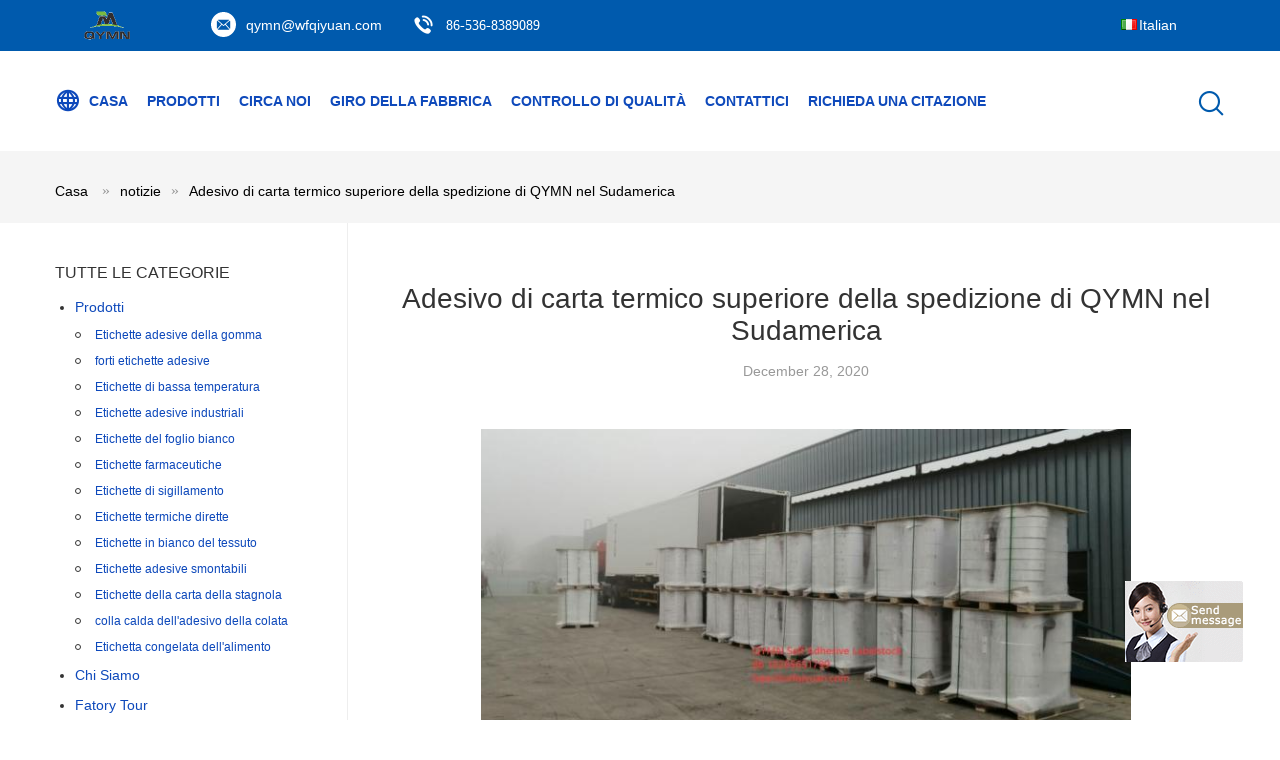

--- FILE ---
content_type: text/html
request_url: http://italian.adhesivestickerlabels.com/news/qymn-shipment-top-thermal-paper-adhesive-to-south-america-85271.html
body_size: 14951
content:
<!DOCTYPE html>
<html >
<head>
	<meta charset="utf-8">
	<meta http-equiv="X-UA-Compatible" content="IE=edge">
	<meta name="viewport" content="width=device-width, initial-scale=1">
    <link rel="alternate" href="//m.italian.adhesivestickerlabels.com/news/qymn-shipment-top-thermal-paper-adhesive-to-south-america-85271.html" media="only screen and (max-width: 640px)" />
<link hreflang="en" rel="alternate" href="https://www.adhesivestickerlabels.com/news/qymn-shipment-top-thermal-paper-adhesive-to-south-america-85271.html" />
<link hreflang="fr" rel="alternate" href="http://french.adhesivestickerlabels.com/news/qymn-shipment-top-thermal-paper-adhesive-to-south-america-85271.html" />
<link hreflang="de" rel="alternate" href="http://german.adhesivestickerlabels.com/news/qymn-shipment-top-thermal-paper-adhesive-to-south-america-85271.html" />
<link hreflang="ru" rel="alternate" href="http://russian.adhesivestickerlabels.com/news/qymn-shipment-top-thermal-paper-adhesive-to-south-america-85271.html" />
<link hreflang="es" rel="alternate" href="http://spanish.adhesivestickerlabels.com/news/qymn-shipment-top-thermal-paper-adhesive-to-south-america-85271.html" />
<link hreflang="pt" rel="alternate" href="http://portuguese.adhesivestickerlabels.com/news/qymn-shipment-top-thermal-paper-adhesive-to-south-america-85271.html" />
<link hreflang="nl" rel="alternate" href="http://dutch.adhesivestickerlabels.com/news/qymn-shipment-top-thermal-paper-adhesive-to-south-america-85271.html" />
<link hreflang="el" rel="alternate" href="http://greek.adhesivestickerlabels.com/news/qymn-shipment-top-thermal-paper-adhesive-to-south-america-85271.html" />
<link hreflang="ja" rel="alternate" href="http://japanese.adhesivestickerlabels.com/news/qymn-shipment-top-thermal-paper-adhesive-to-south-america-85271.html" />
<link hreflang="ko" rel="alternate" href="http://korean.adhesivestickerlabels.com/news/qymn-shipment-top-thermal-paper-adhesive-to-south-america-85271.html" />
<script type="text/javascript">
/*<![CDATA[*/
var query_string = ["News","Detail",85271];
var customtplcolor = 99604;
/*]]>*/
</script>
<title>Porcellana Weifang Qiyuan Adhesive Products Co.,Ltd. ultime notizie circa Adesivo di carta termico superiore della spedizione di QYMN nel Sudamerica</title>
    <meta name="keywords" content="Adesivo di carta termico superiore della spedizione di QYMN nel Sudamerica, Porcellana Weifang Qiyuan Adhesive Products Co.,Ltd., titoli, ultime notizie" />
    <meta name="description" content="Porcellana Weifang Qiyuan Adhesive Products Co.,Ltd. ultime notizie circa Adesivo di carta termico superiore della spedizione di QYMN nel Sudamerica." />
			<link type='text/css' rel='stylesheet' href='/??/images/global.css,/photo/adhesivestickerlabels/sitetpl/style/common.css?ver=1628143297' media='all'>
			  <script type='text/javascript' src='/js/jquery.js'></script></head>
<body>
	<div id="floatAd" style="width:115px; z-index: 99999;position:absolute;right:40px;bottom:60px;
	height:79px;		">
		<form method="post"
		      onSubmit="return changeAction(this,'/contactnow.html');">
			<input type="hidden" name="pid" value=""/>
			<input alt='Invia messaggio' onclick="this.blur()" type="image"
			       src="/images/floatimage_7.gif"/>
		</form>

			</div>
<script>
var originProductInfo = '';
var originProductInfo = {"showproduct":1,"pid":"13504351","name":"Etichette adesive della colata della colla della gomma calda dell&#039;ANIMALE DOMESTICO 1080mm 34.4m","source_url":"\/sale-13504351-etichette-adesive-della-colata-della-colla-della-gomma-calda-dell-animale-domestico-1080mm-34-4m.html","picurl":"\/photo\/pd32297757-hot_melt_glue_pet_1080mm_34_4m_tire_adhesive_labels.jpg","propertyDetail":[["Caratteristiche","Forte eccellente"],["Adesivo","Colla della gomma"],["larghezza del rotolo enorme","larghezza di 1080mm"],["Lunghezza raccomandata","500m 800m 1000m"]],"company_name":null,"picurl_c":"\/photo\/pc32297757-hot_melt_glue_pet_1080mm_34_4m_tire_adhesive_labels.jpg","price":"Negotiable","username":"Stanley Wang","viewTime":"Ultimo Login : 0 orario 43 minuti fa","subject":"Qual \u00e8 il prezzo CIF sulla vostra Etichette adesive della colata della colla della gomma calda dell&#039;ANIMALE DOMESTICO 1080mm 34.4m","countrycode":"DE"};
var save_url = "/contactsave.html";
var update_url = "/updateinquiry.html";
var productInfo = {};
var defaulProductInfo = {};
var myDate = new Date();
var curDate = myDate.getFullYear()+'-'+(parseInt(myDate.getMonth())+1)+'-'+myDate.getDate();
var message = '';
var default_pop = 1;
var leaveMessageDialog = document.getElementsByClassName('leave-message-dialog')[0]; // 获取弹层
var _$$ = function (dom) {
    return document.querySelectorAll(dom);
};
resInfo = originProductInfo;
defaulProductInfo.pid = resInfo['pid'];
defaulProductInfo.productName = resInfo['name'];
defaulProductInfo.productInfo = resInfo['propertyDetail'];
defaulProductInfo.productImg = resInfo['picurl_c'];
defaulProductInfo.subject = resInfo['subject'];
defaulProductInfo.productImgAlt = resInfo['name'];
var inquirypopup_tmp = 1;
var message = 'Caro,'+'\r\n'+"Sono interessato a"+' '+trim(resInfo['name'])+", potresti inviarmi maggiori dettagli come tipo, dimensioni, MOQ, materiale, ecc."+'\r\n'+"Grazie!"+'\r\n'+"Aspettando la tua risposta.";
var message_1 = 'Caro,'+'\r\n'+"Sono interessato a"+' '+trim(resInfo['name'])+", potresti inviarmi maggiori dettagli come tipo, dimensioni, MOQ, materiale, ecc."+'\r\n'+"Grazie!"+'\r\n'+"Aspettando la tua risposta.";
var message_2 = 'Ciao,'+'\r\n'+"sto cercando"+' '+trim(resInfo['name'])+", per favore inviami il prezzo, le specifiche e l'immagine."+'\r\n'+"La tua rapida risposta sarà molto apprezzata."+'\r\n'+"Non esitate a contattarmi per ulteriori informazioni."+'\r\n'+"Molte grazie.";
var message_3 = 'Ciao,'+'\r\n'+trim(resInfo['name'])+' '+"soddisfa le mie aspettative."+'\r\n'+"Per favore dammi il prezzo migliore e qualche altra informazione sul prodotto."+'\r\n'+"Non esitate a contattarmi tramite la mia posta."+'\r\n'+"Molte grazie.";

var message_4 = 'Caro,'+'\r\n'+"Qual è il prezzo FOB sul tuo"+' '+trim(resInfo['name'])+'?'+'\r\n'+"Qual è il nome del porto più vicino?"+'\r\n'+"Per favore rispondimi il prima possibile, sarebbe meglio condividere ulteriori informazioni."+'\r\n'+"Saluti!";
var message_5 = 'Ciao,'+'\r\n'+"Sono molto interessato al tuo"+' '+trim(resInfo['name'])+'.'+'\r\n'+"Inviami i dettagli del tuo prodotto."+'\r\n'+"In attesa di una tua rapida risposta."+'\r\n'+"Non esitate a contattarmi per posta."+'\r\n'+"Saluti!";

var message_6 = 'Caro,'+'\r\n'+"Forniscici informazioni sul tuo"+' '+trim(resInfo['name'])+", come tipo, dimensione, materiale e, naturalmente, il miglior prezzo."+'\r\n'+"In attesa di una tua rapida risposta."+'\r\n'+"Grazie!";
var message_7 = 'Caro,'+'\r\n'+"Puoi fornire"+' '+trim(resInfo['name'])+" per noi?"+'\r\n'+"Per prima cosa vogliamo un listino prezzi e alcuni dettagli del prodotto."+'\r\n'+"Spero di ricevere una risposta al più presto e non vedo l'ora di collaborare."+'\r\n'+"Grazie mille.";
var message_8 = 'Ciao,'+'\r\n'+"sto cercando"+' '+trim(resInfo['name'])+", per favore dammi alcune informazioni più dettagliate sul prodotto."+'\r\n'+"Attendo con ansia la vostra risposta."+'\r\n'+"Grazie!";
var message_9 = 'Ciao,'+'\r\n'+"Il tuo"+' '+trim(resInfo['name'])+" soddisfa molto bene le mie esigenze."+'\r\n'+"Inviami il prezzo, le specifiche e un modello simile andrà bene."+'\r\n'+"Sentiti libero di chattare con me."+'\r\n'+"Grazie!";
var message_10 = 'Caro,'+'\r\n'+"Voglio saperne di più sui dettagli e sulla citazione di"+' '+trim(resInfo['name'])+'.'+'\r\n'+"Non esitate a contattarmi."+'\r\n'+"Saluti!";

var r = getRandom(1,10);

defaulProductInfo.message = eval("message_"+r);

var mytAjax = {

    post: function(url, data, fn) {
        var xhr = new XMLHttpRequest();
        xhr.open("POST", url, true);
        xhr.setRequestHeader("Content-Type", "application/x-www-form-urlencoded;charset=UTF-8");
        xhr.setRequestHeader("X-Requested-With", "XMLHttpRequest");
        xhr.setRequestHeader('Content-Type','text/plain;charset=UTF-8');
        xhr.onreadystatechange = function() {
            if(xhr.readyState == 4 && (xhr.status == 200 || xhr.status == 304)) {
                fn.call(this, xhr.responseText);
            }
        };
        xhr.send(data);
    },

    postform: function(url, data, fn) {
        var xhr = new XMLHttpRequest();
        xhr.open("POST", url, true);
        xhr.setRequestHeader("X-Requested-With", "XMLHttpRequest");
        xhr.onreadystatechange = function() {
            if(xhr.readyState == 4 && (xhr.status == 200 || xhr.status == 304)) {
                fn.call(this, xhr.responseText);
            }
        };
        xhr.send(data);
    }
};
window.onload = function(){
    leaveMessageDialog = document.getElementsByClassName('leave-message-dialog')[0];
    if (window.localStorage.recordDialogStatus=='undefined' || (window.localStorage.recordDialogStatus!='undefined' && window.localStorage.recordDialogStatus != curDate)) {
        setTimeout(function(){
            if(parseInt(inquirypopup_tmp%10) == 1){
                creatDialog(defaulProductInfo, 1);
            }
        }, 6000);
    }
};
function trim(str)
{
    str = str.replace(/(^\s*)/g,"");
    return str.replace(/(\s*$)/g,"");
};
function getRandom(m,n){
    var num = Math.floor(Math.random()*(m - n) + n);
    return num;
};
function strBtn(param) {

    var starattextarea = document.getElementById("textareamessage").value.length;
    var email = document.getElementById("startEmail").value;

    var default_tip = document.querySelectorAll(".watermark_container").length;
    if (20 < starattextarea && starattextarea < 3000) {
        if(default_tip>0){
            document.getElementById("textareamessage1").parentNode.parentNode.nextElementSibling.style.display = "none";
        }else{
            document.getElementById("textareamessage1").parentNode.nextElementSibling.style.display = "none";
        }

    } else {
        if(default_tip>0){
            document.getElementById("textareamessage1").parentNode.parentNode.nextElementSibling.style.display = "block";
        }else{
            document.getElementById("textareamessage1").parentNode.nextElementSibling.style.display = "block";
        }

        return;
    }

    var re = /^([a-zA-Z0-9_-])+@([a-zA-Z0-9_-])+\.([a-zA-Z0-9_-])+/i;/*邮箱不区分大小写*/
    if (!re.test(email)) {
        document.getElementById("startEmail").nextElementSibling.style.display = "block";
        return;
    } else {
        document.getElementById("startEmail").nextElementSibling.style.display = "none";
    }

    var subject = document.getElementById("pop_subject").value;
    var pid = document.getElementById("pop_pid").value;
    var message = document.getElementById("textareamessage").value;
    var sender_email = document.getElementById("startEmail").value;
    var tel = '';
    if (document.getElementById("tel0") != undefined && document.getElementById("tel0") != '')
        tel = document.getElementById("tel0").value;
    var form_serialize = '&tel='+tel;

    form_serialize = form_serialize.replace(/\+/g, "%2B");
    mytAjax.post(save_url,"pid="+pid+"&subject="+subject+"&email="+sender_email+"&message="+(message)+form_serialize,function(res){
        var mes = JSON.parse(res);
        if(mes.status == 200){
            var iid = mes.iid;
            document.getElementById("pop_iid").value = iid;
            document.getElementById("pop_uuid").value = mes.uuid;

            if(typeof gtag_report_conversion === "function"){
                gtag_report_conversion();//执行统计js代码
            }
            if(typeof fbq === "function"){
                fbq('track','Purchase');//执行统计js代码
            }
        }
    });
    for (var index = 0; index < document.querySelectorAll(".dialog-content-pql").length; index++) {
        document.querySelectorAll(".dialog-content-pql")[index].style.display = "none";
    };
    $('#idphonepql').val(tel);
    document.getElementById("dialog-content-pql-id").style.display = "block";
    ;
};
function twoBtnOk(param) {

    var selectgender = document.getElementById("Mr").innerHTML;
    var iid = document.getElementById("pop_iid").value;
    var sendername = document.getElementById("idnamepql").value;
    var senderphone = document.getElementById("idphonepql").value;
    var sendercname = document.getElementById("idcompanypql").value;
    var uuid = document.getElementById("pop_uuid").value;
    var gender = 2;
    if(selectgender == 'Mr.') gender = 0;
    if(selectgender == 'Mrs.') gender = 1;
    var pid = document.getElementById("pop_pid").value;
    var form_serialize = '';

        form_serialize = form_serialize.replace(/\+/g, "%2B");

    mytAjax.post(update_url,"iid="+iid+"&gender="+gender+"&uuid="+uuid+"&name="+(sendername)+"&tel="+(senderphone)+"&company="+(sendercname)+form_serialize,function(res){});

    for (var index = 0; index < document.querySelectorAll(".dialog-content-pql").length; index++) {
        document.querySelectorAll(".dialog-content-pql")[index].style.display = "none";
    };
    document.getElementById("dialog-content-pql-ok").style.display = "block";

};
function toCheckMust(name) {
    $('#'+name+'error').hide();
}
function handClidk(param) {
    var starattextarea = document.getElementById("textareamessage1").value.length;
    var email = document.getElementById("startEmail1").value;
    var default_tip = document.querySelectorAll(".watermark_container").length;
    if (20 < starattextarea && starattextarea < 3000) {
        if(default_tip>0){
            document.getElementById("textareamessage1").parentNode.parentNode.nextElementSibling.style.display = "none";
        }else{
            document.getElementById("textareamessage1").parentNode.nextElementSibling.style.display = "none";
        }

    } else {
        if(default_tip>0){
            document.getElementById("textareamessage1").parentNode.parentNode.nextElementSibling.style.display = "block";
        }else{
            document.getElementById("textareamessage1").parentNode.nextElementSibling.style.display = "block";
        }

        return;
    }

    var re = /^([a-zA-Z0-9_-])+@([a-zA-Z0-9_-])+\.([a-zA-Z0-9_-])+/i;
    if (!re.test(email)) {
        document.getElementById("startEmail1").nextElementSibling.style.display = "block";
        return;
    } else {
        document.getElementById("startEmail1").nextElementSibling.style.display = "none";
    }

    var subject = document.getElementById("pop_subject").value;
    var pid = document.getElementById("pop_pid").value;
    var message = document.getElementById("textareamessage1").value;
    var sender_email = document.getElementById("startEmail1").value;
    var form_serialize = tel = '';
    if (document.getElementById("tel1") != undefined && document.getElementById("tel1") != '')
        tel = document.getElementById("tel1").value;
        mytAjax.post(save_url,"email="+sender_email+"&tel="+tel+"&pid="+pid+"&message="+message+"&subject="+subject+form_serialize,function(res){

        var mes = JSON.parse(res);
        if(mes.status == 200){
            var iid = mes.iid;
            document.getElementById("pop_iid").value = iid;
            document.getElementById("pop_uuid").value = mes.uuid;
            if(typeof gtag_report_conversion === "function"){
                gtag_report_conversion();//执行统计js代码
            }
        }

    });
    for (var index = 0; index < document.querySelectorAll(".dialog-content-pql").length; index++) {
        document.querySelectorAll(".dialog-content-pql")[index].style.display = "none";
    };
    $('#idphonepql').val(tel);
    document.getElementById("dialog-content-pql-id").style.display = "block";

};
window.addEventListener('load', function () {
    $('.checkbox-wrap label').each(function(){
        if($(this).find('input').prop('checked')){
            $(this).addClass('on')
        }else {
            $(this).removeClass('on')
        }
    })
    $(document).on('click', '.checkbox-wrap label' , function(ev){
        if (ev.target.tagName.toUpperCase() != 'INPUT') {
            $(this).toggleClass('on')
        }
    })
})
function handDialog(pdata) {
    data = JSON.parse(pdata);
    productInfo.productName = data.productName;
    productInfo.productInfo = data.productInfo;
    productInfo.productImg = data.productImg;
    productInfo.subject = data.subject;

    var message = 'Caro,'+'\r\n'+"Sono interessato a"+' '+trim(data.productName)+", potresti inviarmi maggiori dettagli come tipo, dimensione, quantità, materiale, ecc."+'\r\n'+"Grazie!"+'\r\n'+"Aspettando la tua risposta.";

    var message = 'Caro,'+'\r\n'+"Sono interessato a"+' '+trim(data.productName)+", potresti inviarmi maggiori dettagli come tipo, dimensioni, MOQ, materiale, ecc."+'\r\n'+"Grazie!"+'\r\n'+"Aspettando la tua risposta.";
    var message_1 = 'Caro,'+'\r\n'+"Sono interessato a"+' '+trim(data.productName)+", potresti inviarmi maggiori dettagli come tipo, dimensioni, MOQ, materiale, ecc."+'\r\n'+"Grazie!"+'\r\n'+"Aspettando la tua risposta.";
    var message_2 = 'Ciao,'+'\r\n'+"sto cercando"+' '+trim(data.productName)+", per favore inviami il prezzo, le specifiche e l'immagine."+'\r\n'+"La tua rapida risposta sarà molto apprezzata."+'\r\n'+"Non esitate a contattarmi per ulteriori informazioni."+'\r\n'+"Molte grazie.";
    var message_3 = 'Ciao,'+'\r\n'+trim(data.productName)+' '+"soddisfa le mie aspettative."+'\r\n'+"Per favore dammi il prezzo migliore e qualche altra informazione sul prodotto."+'\r\n'+"Non esitate a contattarmi tramite la mia posta."+'\r\n'+"Molte grazie.";

    var message_4 = 'Caro,'+'\r\n'+"Qual è il prezzo FOB sul tuo"+' '+trim(data.productName)+'?'+'\r\n'+"Qual è il nome del porto più vicino?"+'\r\n'+"Per favore rispondimi il prima possibile, sarebbe meglio condividere ulteriori informazioni."+'\r\n'+"Saluti!";
    var message_5 = 'Ciao,'+'\r\n'+"Sono molto interessato al tuo"+' '+trim(data.productName)+'.'+'\r\n'+"Inviami i dettagli del tuo prodotto."+'\r\n'+"In attesa di una tua rapida risposta."+'\r\n'+"Non esitate a contattarmi per posta."+'\r\n'+"Saluti!";

    var message_6 = 'Caro,'+'\r\n'+"Forniscici informazioni sul tuo"+' '+trim(data.productName)+", come tipo, dimensione, materiale e, naturalmente, il miglior prezzo."+'\r\n'+"In attesa di una tua rapida risposta."+'\r\n'+"Grazie!";
    var message_7 = 'Caro,'+'\r\n'+"Puoi fornire"+' '+trim(data.productName)+" per noi?"+'\r\n'+"Per prima cosa vogliamo un listino prezzi e alcuni dettagli del prodotto."+'\r\n'+"Spero di ricevere una risposta al più presto e non vedo l'ora di collaborare."+'\r\n'+"Grazie mille.";
    var message_8 = 'Ciao,'+'\r\n'+"sto cercando"+' '+trim(data.productName)+", per favore dammi alcune informazioni più dettagliate sul prodotto."+'\r\n'+"Attendo con ansia la vostra risposta."+'\r\n'+"Grazie!";
    var message_9 = 'Ciao,'+'\r\n'+"Il tuo"+' '+trim(data.productName)+" soddisfa molto bene le mie esigenze."+'\r\n'+"Inviami il prezzo, le specifiche e un modello simile andrà bene."+'\r\n'+"Sentiti libero di chattare con me."+'\r\n'+"Grazie!";
    var message_10 = 'Caro,'+'\r\n'+"Voglio saperne di più sui dettagli e sulla citazione di"+' '+trim(data.productName)+'.'+'\r\n'+"Non esitate a contattarmi."+'\r\n'+"Saluti!";

    var r = getRandom(1,10);

    productInfo.message = eval("message_"+r);
    if(parseInt(inquirypopup_tmp/10) == 1){
        productInfo.message = "";
    }
    productInfo.pid = data.pid;
    creatDialog(productInfo, 2);
};

function closepql(param) {

    leaveMessageDialog.style.display = 'none';
};

function closepql2(param) {

    for (var index = 0; index < document.querySelectorAll(".dialog-content-pql").length; index++) {
        document.querySelectorAll(".dialog-content-pql")[index].style.display = "none";
    };
    document.getElementById("dialog-content-pql-ok").style.display = "block";
};

function initProduct(productInfo,type){

    productInfo.productName = unescape(productInfo.productName);
    productInfo.message = unescape(productInfo.message);

    leaveMessageDialog = document.getElementsByClassName('leave-message-dialog')[0];
    leaveMessageDialog.style.display = "block";
    if(type == 3){
        var popinquiryemail = document.getElementById("popinquiryemail").value;
        _$$("#startEmail1")[0].value = popinquiryemail;
    }else{
        _$$("#startEmail1")[0].value = "";
    }
    _$$("#startEmail")[0].value = "";
    _$$("#idnamepql")[0].value = "";
    _$$("#idphonepql")[0].value = "";
    _$$("#idcompanypql")[0].value = "";

    _$$("#pop_pid")[0].value = productInfo.pid;
    _$$("#pop_subject")[0].value = productInfo.subject;
    
    if(parseInt(inquirypopup_tmp/10) == 1){
        productInfo.message = "";
    }

    _$$("#textareamessage1")[0].value = productInfo.message;
    _$$("#textareamessage")[0].value = productInfo.message;

    _$$("#dialog-content-pql-id .titlep")[0].innerHTML = productInfo.productName;
    _$$("#dialog-content-pql-id img")[0].setAttribute("src", productInfo.productImg);
    _$$("#dialog-content-pql-id img")[0].setAttribute("alt", productInfo.productImgAlt);

    _$$("#dialog-content-pql-id-hand img")[0].setAttribute("src", productInfo.productImg);
    _$$("#dialog-content-pql-id-hand img")[0].setAttribute("alt", productInfo.productImgAlt);
    _$$("#dialog-content-pql-id-hand .titlep")[0].innerHTML = productInfo.productName;

    if (productInfo.productInfo.length > 0) {
        var ul2, ul;
        ul = document.createElement("ul");
        for (var index = 0; index < productInfo.productInfo.length; index++) {
            var el = productInfo.productInfo[index];
            var li = document.createElement("li");
            var span1 = document.createElement("span");
            span1.innerHTML = el[0] + ":";
            var span2 = document.createElement("span");
            span2.innerHTML = el[1];
            li.appendChild(span1);
            li.appendChild(span2);
            ul.appendChild(li);

        }
        ul2 = ul.cloneNode(true);
        if (type === 1) {
            _$$("#dialog-content-pql-id .left")[0].replaceChild(ul, _$$("#dialog-content-pql-id .left ul")[0]);
        } else {
            _$$("#dialog-content-pql-id-hand .left")[0].replaceChild(ul2, _$$("#dialog-content-pql-id-hand .left ul")[0]);
            _$$("#dialog-content-pql-id .left")[0].replaceChild(ul, _$$("#dialog-content-pql-id .left ul")[0]);
        }
    };
    for (var index = 0; index < _$$("#dialog-content-pql-id .right ul li").length; index++) {
        _$$("#dialog-content-pql-id .right ul li")[index].addEventListener("click", function (params) {
            _$$("#dialog-content-pql-id .right #Mr")[0].innerHTML = this.innerHTML
        }, false)

    };

};
function closeInquiryCreateDialog() {
    document.getElementById("xuanpan_dialog_box_pql").style.display = "none";
};
function showInquiryCreateDialog() {
    document.getElementById("xuanpan_dialog_box_pql").style.display = "block";
};
function submitPopInquiry(){
    var message = document.getElementById("inquiry_message").value;
    var email = document.getElementById("inquiry_email").value;
    var subject = defaulProductInfo.subject;
    var pid = defaulProductInfo.pid;
    if (email === undefined) {
        showInquiryCreateDialog();
        document.getElementById("inquiry_email").style.border = "1px solid red";
        return false;
    };
    if (message === undefined) {
        showInquiryCreateDialog();
        document.getElementById("inquiry_message").style.border = "1px solid red";
        return false;
    };
    if (email.search(/^\w+((-\w+)|(\.\w+))*\@[A-Za-z0-9]+((\.|-)[A-Za-z0-9]+)*\.[A-Za-z0-9]+$/) == -1) {
        document.getElementById("inquiry_email").style.border= "1px solid red";
        showInquiryCreateDialog();
        return false;
    } else {
        document.getElementById("inquiry_email").style.border= "";
    };
    if (message.length < 20 || message.length >3000) {
        showInquiryCreateDialog();
        document.getElementById("inquiry_message").style.border = "1px solid red";
        return false;
    } else {
        document.getElementById("inquiry_message").style.border = "";
    };
    var tel = '';
    if (document.getElementById("tel") != undefined && document.getElementById("tel") != '')
        tel = document.getElementById("tel").value;

    mytAjax.post(save_url,"pid="+pid+"&subject="+subject+"&email="+email+"&message="+(message)+'&tel='+tel,function(res){
        var mes = JSON.parse(res);
        if(mes.status == 200){
            var iid = mes.iid;
            document.getElementById("pop_iid").value = iid;
            document.getElementById("pop_uuid").value = mes.uuid;

        }
    });
    initProduct(defaulProductInfo);
    for (var index = 0; index < document.querySelectorAll(".dialog-content-pql").length; index++) {
        document.querySelectorAll(".dialog-content-pql")[index].style.display = "none";
    };
    $('#idphonepql').val(tel);
    document.getElementById("dialog-content-pql-id").style.display = "block";

};

//带附件上传
function submitPopInquiryfile(email_id,message_id,check_sort,name_id,phone_id,company_id,attachments){

    if(typeof(check_sort) == 'undefined'){
        check_sort = 0;
    }
    var message = document.getElementById(message_id).value;
    var email = document.getElementById(email_id).value;
    var attachments = document.getElementById(attachments).value;
    if(typeof(name_id) !== 'undefined' && name_id != ""){
        var name  = document.getElementById(name_id).value;
    }
    if(typeof(phone_id) !== 'undefined' && phone_id != ""){
        var phone = document.getElementById(phone_id).value;
    }
    if(typeof(company_id) !== 'undefined' && company_id != ""){
        var company = document.getElementById(company_id).value;
    }
    var subject = defaulProductInfo.subject;
    var pid = defaulProductInfo.pid;

    if(check_sort == 0){
        if (email === undefined) {
            showInquiryCreateDialog();
            document.getElementById(email_id).style.border = "1px solid red";
            return false;
        };
        if (message === undefined) {
            showInquiryCreateDialog();
            document.getElementById(message_id).style.border = "1px solid red";
            return false;
        };

        if (email.search(/^\w+((-\w+)|(\.\w+))*\@[A-Za-z0-9]+((\.|-)[A-Za-z0-9]+)*\.[A-Za-z0-9]+$/) == -1) {
            document.getElementById(email_id).style.border= "1px solid red";
            showInquiryCreateDialog();
            return false;
        } else {
            document.getElementById(email_id).style.border= "";
        };
        if (message.length < 20 || message.length >3000) {
            showInquiryCreateDialog();
            document.getElementById(message_id).style.border = "1px solid red";
            return false;
        } else {
            document.getElementById(message_id).style.border = "";
        };
    }else{

        if (message === undefined) {
            showInquiryCreateDialog();
            document.getElementById(message_id).style.border = "1px solid red";
            return false;
        };

        if (email === undefined) {
            showInquiryCreateDialog();
            document.getElementById(email_id).style.border = "1px solid red";
            return false;
        };

        if (message.length < 20 || message.length >3000) {
            showInquiryCreateDialog();
            document.getElementById(message_id).style.border = "1px solid red";
            return false;
        } else {
            document.getElementById(message_id).style.border = "";
        };

        if (email.search(/^\w+((-\w+)|(\.\w+))*\@[A-Za-z0-9]+((\.|-)[A-Za-z0-9]+)*\.[A-Za-z0-9]+$/) == -1) {
            document.getElementById(email_id).style.border= "1px solid red";
            showInquiryCreateDialog();
            return false;
        } else {
            document.getElementById(email_id).style.border= "";
        };

    };

    mytAjax.post(save_url,"pid="+pid+"&subject="+subject+"&email="+email+"&message="+message+"&company="+company+"&attachments="+attachments,function(res){
        var mes = JSON.parse(res);
        if(mes.status == 200){
            var iid = mes.iid;
            document.getElementById("pop_iid").value = iid;
            document.getElementById("pop_uuid").value = mes.uuid;

            if(typeof gtag_report_conversion === "function"){
                gtag_report_conversion();//执行统计js代码
            }
            if(typeof fbq === "function"){
                fbq('track','Purchase');//执行统计js代码
            }
        }
    });
    initProduct(defaulProductInfo);

    if(name !== undefined && name != ""){
        _$$("#idnamepql")[0].value = name;
    }

    if(phone !== undefined && phone != ""){
        _$$("#idphonepql")[0].value = phone;
    }

    if(company !== undefined && company != ""){
        _$$("#idcompanypql")[0].value = company;
    }

    for (var index = 0; index < document.querySelectorAll(".dialog-content-pql").length; index++) {
        document.querySelectorAll(".dialog-content-pql")[index].style.display = "none";
    };
    document.getElementById("dialog-content-pql-id").style.display = "block";

};
function submitPopInquiryByParam(email_id,message_id,check_sort,name_id,phone_id,company_id){

    if(typeof(check_sort) == 'undefined'){
        check_sort = 0;
    }

    var senderphone = '';
    var message = document.getElementById(message_id).value;
    var email = document.getElementById(email_id).value;
    if(typeof(name_id) !== 'undefined' && name_id != ""){
        var name  = document.getElementById(name_id).value;
    }
    if(typeof(phone_id) !== 'undefined' && phone_id != ""){
        var phone = document.getElementById(phone_id).value;
        senderphone = phone;
    }
    if(typeof(company_id) !== 'undefined' && company_id != ""){
        var company = document.getElementById(company_id).value;
    }
    var subject = defaulProductInfo.subject;
    var pid = defaulProductInfo.pid;

    if(check_sort == 0){
        if (email === undefined) {
            showInquiryCreateDialog();
            document.getElementById(email_id).style.border = "1px solid red";
            return false;
        };
        if (message === undefined) {
            showInquiryCreateDialog();
            document.getElementById(message_id).style.border = "1px solid red";
            return false;
        };

        if (email.search(/^\w+((-\w+)|(\.\w+))*\@[A-Za-z0-9]+((\.|-)[A-Za-z0-9]+)*\.[A-Za-z0-9]+$/) == -1) {
            document.getElementById(email_id).style.border= "1px solid red";
            showInquiryCreateDialog();
            return false;
        } else {
            document.getElementById(email_id).style.border= "";
        };
        if (message.length < 20 || message.length >3000) {
            showInquiryCreateDialog();
            document.getElementById(message_id).style.border = "1px solid red";
            return false;
        } else {
            document.getElementById(message_id).style.border = "";
        };
    }else{

        if (message === undefined) {
            showInquiryCreateDialog();
            document.getElementById(message_id).style.border = "1px solid red";
            return false;
        };

        if (email === undefined) {
            showInquiryCreateDialog();
            document.getElementById(email_id).style.border = "1px solid red";
            return false;
        };

        if (message.length < 20 || message.length >3000) {
            showInquiryCreateDialog();
            document.getElementById(message_id).style.border = "1px solid red";
            return false;
        } else {
            document.getElementById(message_id).style.border = "";
        };

        if (email.search(/^\w+((-\w+)|(\.\w+))*\@[A-Za-z0-9]+((\.|-)[A-Za-z0-9]+)*\.[A-Za-z0-9]+$/) == -1) {
            document.getElementById(email_id).style.border= "1px solid red";
            showInquiryCreateDialog();
            return false;
        } else {
            document.getElementById(email_id).style.border= "";
        };

    };

    var productsku = "";
    if($("#product_sku").length > 0){
        productsku = $("#product_sku").html();
    }

    mytAjax.post(save_url,"tel="+senderphone+"&pid="+pid+"&subject="+subject+"&email="+email+"&message="+message+"&messagesku="+encodeURI(productsku),function(res){
        var mes = JSON.parse(res);
        if(mes.status == 200){
            var iid = mes.iid;
            document.getElementById("pop_iid").value = iid;
            document.getElementById("pop_uuid").value = mes.uuid;

            if(typeof gtag_report_conversion === "function"){
                gtag_report_conversion();//执行统计js代码
            }
            if(typeof fbq === "function"){
                fbq('track','Purchase');//执行统计js代码
            }
        }
    });
    initProduct(defaulProductInfo);

    if(name !== undefined && name != ""){
        _$$("#idnamepql")[0].value = name;
    }

    if(phone !== undefined && phone != ""){
        _$$("#idphonepql")[0].value = phone;
    }

    if(company !== undefined && company != ""){
        _$$("#idcompanypql")[0].value = company;
    }

    for (var index = 0; index < document.querySelectorAll(".dialog-content-pql").length; index++) {
        document.querySelectorAll(".dialog-content-pql")[index].style.display = "none";

    };
    document.getElementById("dialog-content-pql-id").style.display = "block";

};
function creatDialog(productInfo, type) {

    if(type == 1){
        if(default_pop != 1){
            return false;
        }
        window.localStorage.recordDialogStatus = curDate;
    }else{
        default_pop = 0;
    }
    initProduct(productInfo, type);
    if (type === 1) {
        // 自动弹出
        for (var index = 0; index < document.querySelectorAll(".dialog-content-pql").length; index++) {

            document.querySelectorAll(".dialog-content-pql")[index].style.display = "none";
        };
        document.getElementById("dialog-content-pql").style.display = "block";
    } else {
        // 手动弹出
        for (var index = 0; index < document.querySelectorAll(".dialog-content-pql").length; index++) {
            document.querySelectorAll(".dialog-content-pql")[index].style.display = "none";
        };
        document.getElementById("dialog-content-pql-id-hand").style.display = "block";
    }
}

//带邮箱信息打开询盘框 emailtype=1表示带入邮箱
function openDialog(emailtype){
    var type = 2;//不带入邮箱，手动弹出
    if(emailtype == 1){
        var popinquiryemail = document.getElementById("popinquiryemail").value;
        var re = /^([a-zA-Z0-9_-])+@([a-zA-Z0-9_-])+\.([a-zA-Z0-9_-])+/i;
        if (!re.test(popinquiryemail)) {
            //前端提示样式;
            showInquiryCreateDialog();
            document.getElementById("popinquiryemail").style.border = "1px solid red";
            return false;
        } else {
            //前端提示样式;
        }
        var type = 3;
    }
    creatDialog(defaulProductInfo,type);
}

//上传附件
function inquiryUploadFile(){
    var fileObj = document.querySelector("#fileId").files[0];
    //构建表单数据
    var formData = new FormData();
    var filesize = fileObj.size;
    if(filesize > 10485760 || filesize == 0) {
        document.getElementById("filetips").style.display = "block";
        return false;
    }else {
        document.getElementById("filetips").style.display = "none";
    }
    formData.append('popinquiryfile', fileObj);
    document.getElementById("quotefileform").reset();
    var save_url = "/inquiryuploadfile.html";
    mytAjax.postform(save_url,formData,function(res){
        var mes = JSON.parse(res);
        if(mes.status == 200){
            document.getElementById("uploader-file-info").innerHTML = document.getElementById("uploader-file-info").innerHTML + "<span class=op>"+mes.attfile.name+"<a class=delatt id=att"+mes.attfile.id+" onclick=delatt("+mes.attfile.id+");>Delete</a></span>";
            var nowattachs = document.getElementById("attachments").value;
            if( nowattachs !== ""){
                var attachs = JSON.parse(nowattachs);
                attachs[mes.attfile.id] = mes.attfile;
            }else{
                var attachs = {};
                attachs[mes.attfile.id] = mes.attfile;
            }
            document.getElementById("attachments").value = JSON.stringify(attachs);
        }
    });
}
//附件删除
function delatt(attid)
{
    var nowattachs = document.getElementById("attachments").value;
    if( nowattachs !== ""){
        var attachs = JSON.parse(nowattachs);
        if(attachs[attid] == ""){
            return false;
        }
        var formData = new FormData();
        var delfile = attachs[attid]['filename'];
        var save_url = "/inquirydelfile.html";
        if(delfile != "") {
            formData.append('delfile', delfile);
            mytAjax.postform(save_url, formData, function (res) {
                if(res !== "") {
                    var mes = JSON.parse(res);
                    if (mes.status == 200) {
                        delete attachs[attid];
                        document.getElementById("attachments").value = JSON.stringify(attachs);
                        var s = document.getElementById("att"+attid);
                        s.parentNode.remove();
                    }
                }
            });
        }
    }else{
        return false;
    }
}

</script>
<div class="leave-message-dialog" style="display: none">
<style>
    .leave-message-dialog .close:before, .leave-message-dialog .close:after{
        content:initial;
    }
</style>
<div class="dialog-content-pql" id="dialog-content-pql" style="display: none">
    <span class="close" onclick="closepql()"><svg t="1648434466530" class="icon" viewBox="0 0 1024 1024" version="1.1" xmlns="http://www.w3.org/2000/svg" p-id="2198" width="16" height="16"><path d="M576 512l277.333333 277.333333-64 64-277.333333-277.333333L234.666667 853.333333 170.666667 789.333333l277.333333-277.333333L170.666667 234.666667 234.666667 170.666667l277.333333 277.333333L789.333333 170.666667 853.333333 234.666667 576 512z" fill="#444444" p-id="2199"></path></svg></span>
    <div class="title">
        <p class="firstp-pql">Lasciate un messaggio</p>
        <p class="lastp-pql">Ti richiameremo presto!</p>
    </div>
    <div class="form">
        <div class="textarea">
            <textarea style='font-family: robot;'  name="" id="textareamessage" cols="30" rows="10" style="margin-bottom:14px;width:100%"
                placeholder="Please enter your inquiry details."></textarea>
        </div>
        <p class="error-pql"> <span class="icon-pql"><img src="/images/error.png" alt="Weifang Qiyuan Adhesive Products Co.,Ltd."></span> Il tuo messaggio deve contenere da 20 a 3000 caratteri!</p>
        <input id="startEmail" type="text" placeholder="Entri nel vostro email" onkeydown="if(event.keyCode === 13){ strBtn();}">
        <p class="error-pql"><span class="icon-pql"><img src="/images/error.png" alt="Weifang Qiyuan Adhesive Products Co.,Ltd."></span> Si prega di controllare la tua email! </p>
                <div class="operations">
            <div class='btn' id="submitStart" type="submit" onclick="strBtn()">Invia</div>
        </div>
            </div>
</div>
<div class="dialog-content-pql dialog-content-pql-id" id="dialog-content-pql-id" style="display:none">
        <span class="close" onclick="closepql2()"><svg t="1648434466530" class="icon" viewBox="0 0 1024 1024" version="1.1" xmlns="http://www.w3.org/2000/svg" p-id="2198" width="16" height="16"><path d="M576 512l277.333333 277.333333-64 64-277.333333-277.333333L234.666667 853.333333 170.666667 789.333333l277.333333-277.333333L170.666667 234.666667 234.666667 170.666667l277.333333 277.333333L789.333333 170.666667 853.333333 234.666667 576 512z" fill="#444444" p-id="2199"></path></svg></span>
    <div class="left">
        <div class="img"><img></div>
        <p class="titlep"></p>
        <ul> </ul>
    </div>
    <div class="right">
                <p class="title">Ulteriori informazioni facilitano una migliore comunicazione.</p>
                <div style="position: relative;">
            <div class="mr"> <span id="Mr">Sig.</span>
                <ul>
                    <li>Sig.</li>
                    <li>Signora</li>
                </ul>
            </div>
            <input style="text-indent: 80px;" type="text" id="idnamepql" placeholder="Inserisci il tuo nome">
        </div>
        <input type="text"  id="idphonepql"  placeholder="Numero di telefono">
        <input type="text" id="idcompanypql"  placeholder="società" onkeydown="if(event.keyCode === 13){ twoBtnOk();}">
                <div class="btn form_new" id="twoBtnOk" onclick="twoBtnOk()">ok</div>
    </div>
</div>

<div class="dialog-content-pql dialog-content-pql-ok" id="dialog-content-pql-ok" style="display:none">
        <span class="close" onclick="closepql()"><svg t="1648434466530" class="icon" viewBox="0 0 1024 1024" version="1.1" xmlns="http://www.w3.org/2000/svg" p-id="2198" width="16" height="16"><path d="M576 512l277.333333 277.333333-64 64-277.333333-277.333333L234.666667 853.333333 170.666667 789.333333l277.333333-277.333333L170.666667 234.666667 234.666667 170.666667l277.333333 277.333333L789.333333 170.666667 853.333333 234.666667 576 512z" fill="#444444" p-id="2199"></path></svg></span>
    <div class="duihaook"></div>
        <p class="title">Inviato con successo!</p>
        <p class="p1" style="text-align: center; font-size: 18px; margin-top: 14px;">Ti richiameremo presto!</p>
    <div class="btn" onclick="closepql()" id="endOk" style="margin: 0 auto;margin-top: 50px;">ok</div>
</div>
<div class="dialog-content-pql dialog-content-pql-id dialog-content-pql-id-hand" id="dialog-content-pql-id-hand"
    style="display:none">
     <input type="hidden" name="pop_pid" id="pop_pid" value="0">
     <input type="hidden" name="pop_subject" id="pop_subject" value="">
     <input type="hidden" name="pop_iid" id="pop_iid" value="0">
     <input type="hidden" name="pop_uuid" id="pop_uuid" value="0">
        <span class="close" onclick="closepql()"><svg t="1648434466530" class="icon" viewBox="0 0 1024 1024" version="1.1" xmlns="http://www.w3.org/2000/svg" p-id="2198" width="16" height="16"><path d="M576 512l277.333333 277.333333-64 64-277.333333-277.333333L234.666667 853.333333 170.666667 789.333333l277.333333-277.333333L170.666667 234.666667 234.666667 170.666667l277.333333 277.333333L789.333333 170.666667 853.333333 234.666667 576 512z" fill="#444444" p-id="2199"></path></svg></span>
    <div class="left">
        <div class="img"><img></div>
        <p class="titlep"></p>
        <ul> </ul>
    </div>
    <div class="right" style="float:right">
                <div class="title">
            <p class="firstp-pql">Lasciate un messaggio</p>
            <p class="lastp-pql">Ti richiameremo presto!</p>
        </div>
                <div class="form">
            <div class="textarea">
                <textarea style='font-family: robot;' name="message" id="textareamessage1" cols="30" rows="10"
                    placeholder="Please enter your inquiry details."></textarea>
            </div>
            <p class="error-pql"> <span class="icon-pql"><img src="/images/error.png" alt="Weifang Qiyuan Adhesive Products Co.,Ltd."></span> Il tuo messaggio deve contenere da 20 a 3000 caratteri!</p>
            <input id="startEmail1" name="email" data-type="1" type="text" placeholder="Entri nel vostro email" onkeydown="if(event.keyCode === 13){ handClidk();}">
            <p class="error-pql"><span class="icon-pql"><img src="/images/error.png" alt="Weifang Qiyuan Adhesive Products Co.,Ltd."></span> Si prega di controllare la tua email!</p>
                            <input style="display:none" id="tel1" name="tel" type="text" oninput="value=value.replace(/[^0-9_+-]/g,'');" placeholder="Numero di telefono">
                        <div class="operations">
                <div class='btn' id="submitStart1" type="submit" onclick="handClidk()">Invia</div>
            </div>
        </div>
    </div>
</div>
</div>
<div id="xuanpan_dialog_box_pql" class="xuanpan_dialog_box_pql"
    style="display:none;background:rgba(0,0,0,.6);width:100%;height:100%;position: fixed;top:0;left:0;z-index: 999999;">
    <div class="box_pql"
      style="width:526px;height:206px;background:rgba(255,255,255,1);opacity:1;border-radius:4px;position: absolute;left: 50%;top: 50%;transform: translate(-50%,-50%);">
      <div onclick="closeInquiryCreateDialog()" class="close close_create_dialog"
        style="cursor: pointer;height:42px;width:40px;float:right;padding-top: 16px;"><span
          style="display: inline-block;width: 25px;height: 2px;background: rgb(114, 114, 114);transform: rotate(45deg); "><span
            style="display: block;width: 25px;height: 2px;background: rgb(114, 114, 114);transform: rotate(-90deg); "></span></span>
      </div>
      <div
        style="height: 72px; overflow: hidden; text-overflow: ellipsis; display:-webkit-box;-ebkit-line-clamp: 3;-ebkit-box-orient: vertical; margin-top: 58px; padding: 0 84px; font-size: 18px; color: rgba(51, 51, 51, 1); text-align: center; ">
        Si prega di lasciare l'e-mail corretta e requisiti dettagliati.</div>
      <div onclick="closeInquiryCreateDialog()" class="close_create_dialog"
        style="width: 139px; height: 36px; background: rgba(253, 119, 34, 1); border-radius: 4px; margin: 16px auto; color: rgba(255, 255, 255, 1); font-size: 18px; line-height: 36px; text-align: center;">
        ok</div>
    </div>
</div><a title='Chiacchierare' href="/webim/webim_tab.html" class="footer_webim_a" rel="nofollow" onclick= 'setwebimCookie(0,0,4);' target="_blank">
    <div class="footer_webim" style="display:none">
        <div class="chat-button-content">
            <i class="chat-button"></i>
        </div>
    </div>
</a><div class="three_global_header_101">
	<!--logo栏-->
	<div class="topbar">
		<div class="th-container">
			<div class="logo">
                <a title="Porcellana Etichette adesive della gomma fabbricante" href="//italian.adhesivestickerlabels.com"><img onerror="$(this).parent().hide();" src="/logo.gif" alt="Porcellana Etichette adesive della gomma fabbricante" /></a>			</div>
            				<span><i class="fa iconfont icon-svg36"></i><a title="" href="mailto:qymn@wfqiyuan.com">qymn@wfqiyuan.com</a>
				</span>
                        				<span>
					<i class="iconfont icon-dianhua"></i><em style="font-family: Lato;">86-536-8389089</em>
				</span>
            			<!--语言切换-->
			<div class="select_language_wrap" id="selectlang">
                				<a id="tranimg" href="javascript:;" class="ope italian">Italian					<span class="w_arrow"></span>
				</a>
				<dl class="select_language">
                    
						<dt class="english">
                            <a title="Porcellana di buona qualità Etichette adesive della gomma  on le vendite" href="https://www.adhesivestickerlabels.com/news/qymn-shipment-top-thermal-paper-adhesive-to-south-america-85271.html">English</a></dt>
                    
						<dt class="french">
                            <a title="Porcellana di buona qualità Etichette adesive della gomma  on le vendite" href="http://french.adhesivestickerlabels.com/news/qymn-shipment-top-thermal-paper-adhesive-to-south-america-85271.html">French</a></dt>
                    
						<dt class="german">
                            <a title="Porcellana di buona qualità Etichette adesive della gomma  on le vendite" href="http://german.adhesivestickerlabels.com/news/qymn-shipment-top-thermal-paper-adhesive-to-south-america-85271.html">German</a></dt>
                    
						<dt class="italian">
                            <a title="Porcellana di buona qualità Etichette adesive della gomma  on le vendite" href="http://italian.adhesivestickerlabels.com/news/qymn-shipment-top-thermal-paper-adhesive-to-south-america-85271.html">Italian</a></dt>
                    
						<dt class="russian">
                            <a title="Porcellana di buona qualità Etichette adesive della gomma  on le vendite" href="http://russian.adhesivestickerlabels.com/news/qymn-shipment-top-thermal-paper-adhesive-to-south-america-85271.html">Russian</a></dt>
                    
						<dt class="spanish">
                            <a title="Porcellana di buona qualità Etichette adesive della gomma  on le vendite" href="http://spanish.adhesivestickerlabels.com/news/qymn-shipment-top-thermal-paper-adhesive-to-south-america-85271.html">Spanish</a></dt>
                    
						<dt class="portuguese">
                            <a title="Porcellana di buona qualità Etichette adesive della gomma  on le vendite" href="http://portuguese.adhesivestickerlabels.com/news/qymn-shipment-top-thermal-paper-adhesive-to-south-america-85271.html">Portuguese</a></dt>
                    
						<dt class="dutch">
                            <a title="Porcellana di buona qualità Etichette adesive della gomma  on le vendite" href="http://dutch.adhesivestickerlabels.com/news/qymn-shipment-top-thermal-paper-adhesive-to-south-america-85271.html">Dutch</a></dt>
                    
						<dt class="greek">
                            <a title="Porcellana di buona qualità Etichette adesive della gomma  on le vendite" href="http://greek.adhesivestickerlabels.com/news/qymn-shipment-top-thermal-paper-adhesive-to-south-america-85271.html">Greek</a></dt>
                    
						<dt class="japanese">
                            <a title="Porcellana di buona qualità Etichette adesive della gomma  on le vendite" href="http://japanese.adhesivestickerlabels.com/news/qymn-shipment-top-thermal-paper-adhesive-to-south-america-85271.html">Japanese</a></dt>
                    
						<dt class="korean">
                            <a title="Porcellana di buona qualità Etichette adesive della gomma  on le vendite" href="http://korean.adhesivestickerlabels.com/news/qymn-shipment-top-thermal-paper-adhesive-to-south-america-85271.html">Korean</a></dt>
                    				</dl>
			</div>
			<!--语言切换-->
			<div class="menu">
                                                                			</div>

		</div>
	</div>
	<!--logo栏-->
	<div class="header">
		<div class="th-container pore">
			<div class="menu">
                					<div class="ms1 zz">
                        <a target="_self" class="" title="Weifang Qiyuan Adhesive Products Co.,Ltd." href="/"><i class="iconfont icon-quanqiu"></i>Casa</a>                        					</div>
                					<div class="ms1 zz">
                        <a target="_self" class="" title="Weifang Qiyuan Adhesive Products Co.,Ltd." href="/products.html">Prodotti</a>                        							<div class="sub-menu">
                                                                    <a class="p-s-menu" title="Weifang Qiyuan Adhesive Products Co.,Ltd." href="/supplier-431052-tire-adhesive-labels">Etichette adesive della gomma</a>                                                                    <a class="p-s-menu" title="Weifang Qiyuan Adhesive Products Co.,Ltd." href="/supplier-431053-strong-adhesive-labels">forti etichette adesive</a>                                                                    <a class="p-s-menu" title="Weifang Qiyuan Adhesive Products Co.,Ltd." href="/supplier-431054-low-temperature-labels">Etichette di bassa temperatura</a>                                                                    <a class="p-s-menu" title="Weifang Qiyuan Adhesive Products Co.,Ltd." href="/supplier-431055-industrial-adhesive-labels">Etichette adesive industriali</a>                                                                    <a class="p-s-menu" title="Weifang Qiyuan Adhesive Products Co.,Ltd." href="/supplier-431056-blank-sheet-labels">Etichette del foglio bianco</a>                                                                    <a class="p-s-menu" title="Weifang Qiyuan Adhesive Products Co.,Ltd." href="/supplier-431057-pharmaceutical-labels">Etichette farmaceutiche</a>                                                                    <a class="p-s-menu" title="Weifang Qiyuan Adhesive Products Co.,Ltd." href="/supplier-431058-sealing-labels">Etichette di sigillamento</a>                                                                    <a class="p-s-menu" title="Weifang Qiyuan Adhesive Products Co.,Ltd." href="/supplier-431059-direct-thermal-labels">Etichette termiche dirette</a>                                                                    <a class="p-s-menu" title="Weifang Qiyuan Adhesive Products Co.,Ltd." href="/supplier-431060-blank-fabric-labels">Etichette in bianco del tessuto</a>                                                                    <a class="p-s-menu" title="Weifang Qiyuan Adhesive Products Co.,Ltd." href="/supplier-431061-removable-adhesive-labels">Etichette adesive smontabili</a>                                                                    <a class="p-s-menu" title="Weifang Qiyuan Adhesive Products Co.,Ltd." href="/supplier-431062-foil-paper-labels">Etichette della carta della stagnola</a>                                                                    <a class="p-s-menu" title="Weifang Qiyuan Adhesive Products Co.,Ltd." href="/supplier-431063-hot-melt-adhesive-glue">colla calda dell&#039;adesivo della colata</a>                                                                    <a class="p-s-menu" title="Weifang Qiyuan Adhesive Products Co.,Ltd." href="/supplier-440497-frozen-food-label">Etichetta congelata dell&#039;alimento</a>                                							</div>
                        					</div>
                					<div class="ms1 zz">
                        <a target="_self" class="" title="Weifang Qiyuan Adhesive Products Co.,Ltd." href="/aboutus.html">Circa noi</a>                        					</div>
                					<div class="ms1 zz">
                        <a target="_self" class="" title="Weifang Qiyuan Adhesive Products Co.,Ltd." href="/factory.html">Giro della fabbrica</a>                        					</div>
                					<div class="ms1 zz">
                        <a target="_self" class="" title="Weifang Qiyuan Adhesive Products Co.,Ltd." href="/quality.html">Controllo di qualità</a>                        					</div>
                					<div class="ms1 zz">
                        <a target="_self" class="" title="Weifang Qiyuan Adhesive Products Co.,Ltd." href="/contactus.html">Contattici</a>                        					</div>
                                					<div class="ms1 zz">
                        <a target="_blank" title="Weifang Qiyuan Adhesive Products Co.,Ltd." href="/contactnow.html">Richieda una citazione</a>					</div>
                
                <!--导航链接配置项-->
                			</div>
			<div class="func">
				<i class="icon search_icon iconfont icon-search"></i>
			</div>
			<div class="search_box trans">
				<form class="search" action="" method="POST" onsubmit="return jsWidgetSearch(this,'');">
					<input autocomplete="off" disableautocomplete="" type="text" class="fl" name="keyword" placeholder="Che cosa sono voi che cercate..." value="" notnull="" />
					<input type="submit" class="fr" name="submit" value="Cerca" />
					<div class="clear"></div>
				</form>
			</div>
		</div>
	</div>
	<form id="hu_header_click_form" method="post">
		<input type="hidden" name="pid" value=""/>
	</form>
</div>
<div class="three_global_position_108">
	<div class="breadcrumb">
		<div class="th-container" itemscope itemtype="https://schema.org/BreadcrumbList">
			<span itemprop="itemListElement" itemscope itemtype="https://schema.org/ListItem">
                <a itemprop="item" title="" href="/"><span itemprop="name">Casa</span></a>				<meta itemprop="position" content="1"/>
			</span>
            <i class="iconfont arrow-right"></i><span itemprop="itemListElement" itemscope itemtype="https://schema.org/ListItem"><a itemprop="item" title="" href="/news.html"><span itemprop="name">notizie</span></a><meta itemprop="position" content="2"/></span><i class="iconfont arrow-right"></i><h1><a href="#">Adesivo di carta termico superiore della spedizione di QYMN nel Sudamerica</a></h1>		</div>
	</div>
</div><div class="th-container">
    <div class="com_main_left_1">
        <div class="three_company_side_115V3">
	<div class="article-views">
		<div class="views">
			<div class="col sidebar">
				<div class="h3">Tutte le categorie</div>
				<ul class="SR">
                    						<li>
                            <a class="alink " title="" href="/products.html">Prodotti</a>                            								<ul class="sub">
                                    										<li><a class="link" title="Porcellana Etichette adesive della gomma costruttori" href="/supplier-431052-tire-adhesive-labels">Etichette adesive della gomma</a></li>
                                    										<li><a class="link" title="Porcellana forti etichette adesive costruttori" href="/supplier-431053-strong-adhesive-labels">forti etichette adesive</a></li>
                                    										<li><a class="link" title="Porcellana Etichette di bassa temperatura costruttori" href="/supplier-431054-low-temperature-labels">Etichette di bassa temperatura</a></li>
                                    										<li><a class="link" title="Porcellana Etichette adesive industriali costruttori" href="/supplier-431055-industrial-adhesive-labels">Etichette adesive industriali</a></li>
                                    										<li><a class="link" title="Porcellana Etichette del foglio bianco costruttori" href="/supplier-431056-blank-sheet-labels">Etichette del foglio bianco</a></li>
                                    										<li><a class="link" title="Porcellana Etichette farmaceutiche costruttori" href="/supplier-431057-pharmaceutical-labels">Etichette farmaceutiche</a></li>
                                    										<li><a class="link" title="Porcellana Etichette di sigillamento costruttori" href="/supplier-431058-sealing-labels">Etichette di sigillamento</a></li>
                                    										<li><a class="link" title="Porcellana Etichette termiche dirette costruttori" href="/supplier-431059-direct-thermal-labels">Etichette termiche dirette</a></li>
                                    										<li><a class="link" title="Porcellana Etichette in bianco del tessuto costruttori" href="/supplier-431060-blank-fabric-labels">Etichette in bianco del tessuto</a></li>
                                    										<li><a class="link" title="Porcellana Etichette adesive smontabili costruttori" href="/supplier-431061-removable-adhesive-labels">Etichette adesive smontabili</a></li>
                                    										<li><a class="link" title="Porcellana Etichette della carta della stagnola costruttori" href="/supplier-431062-foil-paper-labels">Etichette della carta della stagnola</a></li>
                                    										<li><a class="link" title="Porcellana colla calda dell&amp;#039;adesivo della colata costruttori" href="/supplier-431063-hot-melt-adhesive-glue">colla calda dell&#039;adesivo della colata</a></li>
                                    										<li><a class="link" title="Porcellana Etichetta congelata dell&amp;#039;alimento costruttori" href="/supplier-440497-frozen-food-label">Etichetta congelata dell&#039;alimento</a></li>
                                    								</ul>
                            						</li>
                    						<li>
                            <a class="alink " title="" href="/aboutus.html">Chi siamo</a>                            						</li>
                    						<li>
                            <a class="alink " title="" href="/factory.html">Fatory Tour</a>                            						</li>
                    						<li>
                            <a class="alink " title="" href="/quality.html">Controllo di qualità</a>                            						</li>
                    						<li>
                            <a class="alink " title="" href="/contactus.html">Contattaci</a>                            						</li>
                    						<li>
                            <a class="alink on" title="" href="/news.html">notizie</a>                            						</li>
                    						<li>
                            <a class="alink " title="" href="/contactnow.html">Richieda una citazione</a>                            						</li>
                    				</ul>
			</div>
		</div>
	</div>
</div>
                 <div class="three_side_tags_120">
	<div class="h3">Tag Cloud</div>
	<ul class="tags clearfix">
        			<li><a title="" href="/buy-melt_glue.html">melt glue</a></li>
        			<li><a title="" href="/buy-adhesive_labels.html">Etichette adesive</a></li>
        			<li><a title="" href="/buy-direct_thermal_labels.html">Etichette termiche dirette</a></li>
        			<li><a title="" href="/buy-strong_adhesive_labels.html">forti etichette adesive</a></li>
        			<li><a title="" href="/buy-temperature_labels.html">temperature labels</a></li>
        			<li><a title="" href="/buy-white_glassine_paper.html">Carta di pergamina sottile bianca</a></li>
        			<li><a title="" href="/buy-1080mm_tire_adhesive_labels.html">etichette adesive della gomma di 1080mm</a></li>
        			<li><a title="" href="/buy-coated_art_paper.html">carta patinata rivestita</a></li>
        	</ul>
</div>        <div class="hu_contact_main_left_114V2">
	<div class="title">Contattici</div>
    		<div class="name">Stanley</div>
        		<p>
			<span class="hui">Numero di telefono :</span> 86-13563657987		</p>
        		<p>
			<span class="hui">WhatsApp :</span> +8618265651799		</p>
    	<div class="btn-box">
		<textarea id="inquiry_message_pop" placeholder="Invia il tuo messaggio" class="message" ></textarea>
		<input type="text" id="inquiry_email_pop" placeholder="La tua email" class="email" />
        <input type="text" style="display:none" oninput="value=value.replace(/[^0-9_+-]/g,'');" id="inquiry_phone_number" placeholder="Numero di telefono">
        <button type="button" class="orange-btn submit_btn" onclick="submitPopInquiryByParam('inquiry_email_pop','inquiry_message_pop',1,'','inquiry_phone_number')"><span></span>Contatto</button>
	</div>
	<div class="social-c">
        			<a href="mailto:qymn@wfqiyuan.com" title="Weifang Qiyuan Adhesive Products Co.,Ltd."><i class="icon iconfont icon-youjian icon-2"></i></a>
        			<a href="https://api.whatsapp.com/send?phone=8618265651799" title="Weifang Qiyuan Adhesive Products Co.,Ltd."><i class="icon iconfont icon-WhatsAPP icon-2"></i></a>
        	</div>
	<div class="clear"></div>
</div>
     </div>
    <div class="com_main_left_r">
        <div class="hu_news_detail_131 w">
	<h2 class="title">Adesivo di carta termico superiore della spedizione di QYMN nel Sudamerica</h2>
	<p class="time">December 28, 2020</p>
	<div class="contents"><p><img alt="ultime notizie sull'azienda Adesivo di carta termico superiore della spedizione di QYMN nel Sudamerica  0" src="/images/load_icon.gif" style="width: 650px; height: 310px;" class="lazyi" data-original="/photo/adhesivestickerlabels/editor/20201230161039_85832.jpg"></p>

<p><span style="font-size:14px;">Il 30 dicembre 2020, contenitore pieno dell'esportazione di QYMN di carta termica autoadesiva nel Sudamerica.</span></p> 

<p> </p>

<p><span style="font-size:14px;">La carta termica adesiva di marca di QYMN ha caratteristiche seguenti</span></p> 

<p> </p>

<p>■<span style="font-size:14px;">Adesivo progettato da QYMN. È adatto a tagliare e ad etichettatura ad alta velocità. Non c'è straripamento della colla dai lati termici dell'etichetta.</span></p>

<p><span style="font-size:14px;">■L'adesivo termico dei modelli differenti, alcuni modelli può essere utilizzato nella temperatura di congelamento, come l'adesivo del modello del DA.</span></p>

<p><span style="font-size:14px;">■Il materiale adesivo proviene da U.S.A. o dal Giappone, che possono assicurare la qualità adesiva.</span></p>

<p><span style="font-size:14px;">■La qualità è qualità più stabile e più differente di ordine è 100% stessi come la politica rigorosa di controllo di qualità.</span></p> 
</img></div>
</div>    </div>
</div>
<div>
<div class="three_global_footer_107V2">
	<div class="th-container">
		<div id="footer">
			<div class="footer_top">
				<div class="list">
					<div class="title">categorie</div>
                    						<div class="item text-over">
                            <a class="footer_icon_check" title="Porcellana Etichette adesive della gomma costruttori" href="/supplier-431052-tire-adhesive-labels"><i class="iconfont icon-dagou"></i>Etichette adesive della gomma</a>						</div>
                    						<div class="item text-over">
                            <a class="footer_icon_check" title="Porcellana forti etichette adesive costruttori" href="/supplier-431053-strong-adhesive-labels"><i class="iconfont icon-dagou"></i>forti etichette adesive</a>						</div>
                    						<div class="item text-over">
                            <a class="footer_icon_check" title="Porcellana Etichette di bassa temperatura costruttori" href="/supplier-431054-low-temperature-labels"><i class="iconfont icon-dagou"></i>Etichette di bassa temperatura</a>						</div>
                    						<div class="item text-over">
                            <a class="footer_icon_check" title="Porcellana Etichette adesive industriali costruttori" href="/supplier-431055-industrial-adhesive-labels"><i class="iconfont icon-dagou"></i>Etichette adesive industriali</a>						</div>
                    				</div>
				<div class="list">
					<div class="title">Circa noi</div>
                    						<div class="item text-over">
							<a title="Weifang Qiyuan Adhesive Products Co.,Ltd." href="/aboutus.html#intruduction">Intruduction</a>
						</div>
                    						<div class="item text-over">
							<a title="Weifang Qiyuan Adhesive Products Co.,Ltd." href="/aboutus.html#history">Storia</a>
						</div>
                    						<div class="item text-over">
							<a title="Weifang Qiyuan Adhesive Products Co.,Ltd." href="/aboutus.html#service">Servizio</a>
						</div>
                    						<div class="item text-over">
							<a title="Weifang Qiyuan Adhesive Products Co.,Ltd." href="/aboutus.html#team">Il nostro Team</a>
						</div>
                    				</div>
				<div class="list">
					<div class="title">Giro della fabbrica</div>
                    						<div class="item text-over">
							<a title="Weifang Qiyuan Adhesive Products Co.,Ltd." href="/factory.html#line">Linea di prodotti</a>
						</div>
                    						<div class="item text-over">
							<a title="Weifang Qiyuan Adhesive Products Co.,Ltd." href="/factory.html#oem">OEM / ODM</a>
						</div>
                    						<div class="item text-over">
							<a title="Weifang Qiyuan Adhesive Products Co.,Ltd." href="/factory.html#rd">R &amp; S</a>
						</div>
                    				</div>
				<div class="list contact_list">
					<div class="title">Contattaci</div>
					<table width="100%" border="0" class="item">
                        							<tr>
								<th><i class="icon comp-tt iconfont icon-gongsi00 text-zz"></i></th>
								<td>
									<span>Weifang Qiyuan Adhesive Products Co.,Ltd.</span>
								</td>
							</tr>
                                                							<tr>
								<th><i class="icon comp-tt iconfont icon-dizhitianchong- text-zz"></i></th>
								<td>
									<span>NESSUNA STRADA DI 2699 YONGJUN, CITTÀ DI WEIFANG, PROVINCIA DI SHANDONG, CINA</span>
								</td>
							</tr>
                                                							<tr>
								<th><i class="icon comp-tt iconfont icon-dianhua"></i></th>
								<td>
									<span>86-536-8389089</span>
								</td>
							</tr>
                                                							<tr>
								<th><i class="icon comp-tt iconfont icon-youjian"></i></th>
								<td>
									<span>qymn@wfqiyuan.com</span>
								</td>
							</tr>
                        					</table>
				</div>
				<div class="list sns">
					<div class="title">Trovaci su</div>
					<div class="inquiry">
						<textarea name="" placeholder="Invia il tuo messaggio" name="message" id="inquiry_message"></textarea>
						<input type="text" placeholder="La tua email" id="inquiry_email" />
						<input type="text" style="display:none" oninput="value=value.replace(/[^0-9_+-]/g,'');" placeholder="Numero di telefono" id="inquiry_tel" />
						<button type="button" onclick="submitPopInquiryByParam( 'inquiry_email','inquiry_message',1,'','inquiry_tel' )"><span>Invii</span></button>
					</div>
					<div>
                                                                                                					</div>
				</div>
				<div class="clear"></div>
			</div>

            <!--sgs-->
            

            <div class="footer_down">
				<div class="link">
					<div class="item">
                        <a title="Weifang Qiyuan Adhesive Products Co.,Ltd." href="/sitemap.html">Mappa del sito</a>					</div>
                    <div class="item" >
                        <a title="Weifang Qiyuan Adhesive Products Co.,Ltd." href="/privacy.html">politica sulla riservatezza</a>                    </div>
										<div class="item">
                        <a title="" href="http://m.italian.adhesivestickerlabels.com">Sito mobile</a>					</div>
									</div>
				<p id="copymsg" class="w copyright">
					<a title='Porcellana etichette adesive della gomma di 1080mm' href=https://it.ecer.com/china-blank-sticky-labels target='_blank'>Porcellana etichette adesive della gomma di 1080mm</a> fornitore. Copyright © 2020 - 2022 adhesivestickerlabels.com. All Rights Reserved. Developed by <a title=ECER href=https://it.ecer.com/ target='_blank'>ECER</a>				</p>
			</div>
		</div>
	</div>
	</div></div>
			<script type='text/javascript' src='/??/js/common.js,/js/hu-common.js,/js/lb-common.js,/js/three-common.js,/js/four-common.js,/js/seven-common.js,/js/custom-common.js,/js/lazyload.js'></script><script type="text/javascript"> (function() {var e = document.createElement('script'); e.type = 'text/javascript'; e.async = true; e.src = '/stats.js'; var s = document.getElementsByTagName('script')[0]; s.parentNode.insertBefore(e, s); })(); </script><noscript><img style="display:none" src="/stats.php" width=0 height=0 rel="nofollow"/></noscript>
<script type="text/javascript">
/*<![CDATA[*/
jQuery(function($) {
floatAd('#floatAd', 2);
});
/*]]>*/
</script>
</body>
</html>
<!-- static:2022-07-29 01:43:49 -->
